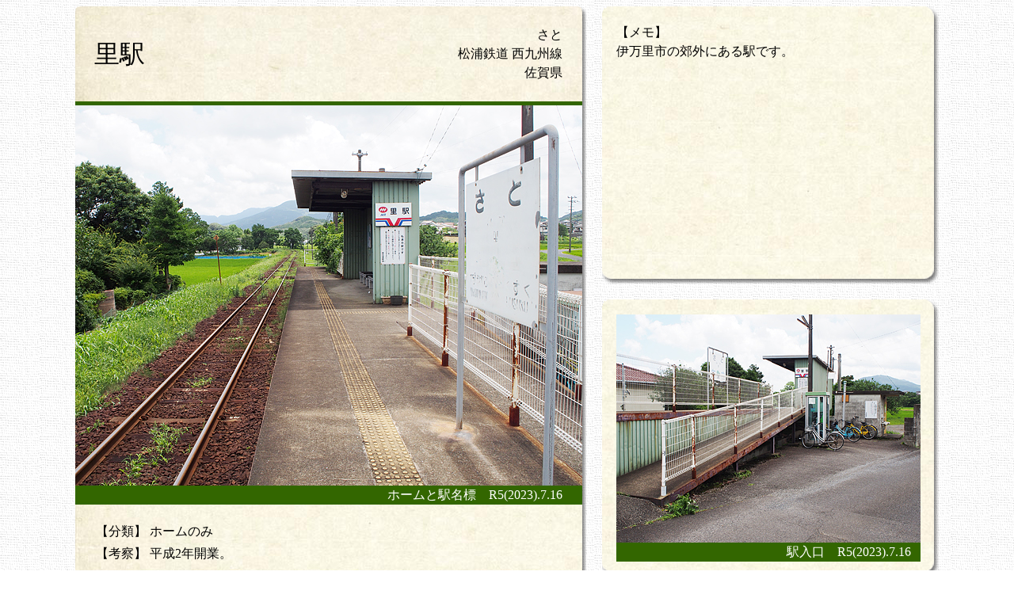

--- FILE ---
content_type: text/html
request_url: https://retro-station.jp/32_zuiroku_3sec/sato.html
body_size: 7170
content:
<HTML>
<HEAD>
<META name="viewport" content="width=device-width">
<META http-equiv="Content-Style-Type" content="text/css">
<LINK rel="stylesheet" href="../common.css" type="text/css">
<TITLE>�w�ɐ��^�@���w</TITLE>
</HEAD>

<BODY background="../images/bg_white.gif">
<CENTER>
<DIV class="wrap clearfix">
<!--���C���J�[�h-->
      <TABLE class="left-area" border="0" width="645" height="899" cellpadding="0" cellspacing="0" background="../images/card_bg.png" style="background-repeat:no-repeat;">
        <TBODY>
          <TR>
            <TD height="120"><IMG src="../images/sp.gif" width="20" height="1" border="0"></TD>
                  <TD nowrap align="left" valign="top"><IMG src="../images/sp.gif" width="1" height="15" border="0">
                  <H1>���w</H1>
                  </TD>
            <TD valign="middle" nowrap align="right">����<BR>
                  ���Y�S�� ����B��<BR>
        ���ꌧ</TD>
            <TD align="right"><IMG src="../images/sp.gif" width="20" border="0" height="1"></TD>
            <TD rowspan="10"><BR>
            <IMG src="../images/sp.gif" width="5" border="0"></TD>
          </TR>
          <TR>
            <TD colspan="4" bgcolor="#336600" height="5"><IMG src="../images/sp.gif" width="1" height="5" border="0"></TD>
          </TR>
          <TR>
            <TD height="480" colspan="4" valign="top" nowrap><IMG src="sato.jpg" width="640" height="480" border="0" alt="���w"></TD>
          </TR>
          <TR>
            <TD height="20" bgcolor="#336600"><IMG src="../images/sp.gif" width="1" height="1" border="0"></TD>
            <TD colspan="2" align="right" bgcolor="#336600" height="20"><FONT color="#ffffff">�z�[���Ɖw���W�@R5(2023).7.16</FONT></TD>
            <TD bgcolor="#336600"><IMG src="../images/sp.gif" width="1" height="1" border="0"></TD>
          </TR>
          <TR>
            <TD rowspan="3"><IMG src="../images/sp.gif" width="1" height="1" border="0"></TD>
            <TD colspan="2" height="20"><IMG src="../images/sp.gif" width="1" height="1" border="0"></TD>
            <TD rowspan="3"><IMG src="../images/sp.gif" width="1" height="1" border="0"></TD>
          </TR>
          <TR>
            <TD colspan="2" align="left" valign="top">
        <TABLE border="0" width="100%" cellpadding="2" cellspacing="0">
          <TBODY>
            <TR>
                        <TD nowrap align="left" valign="top">�y���ށz</TD>
                        <TD width="100%" align="left" valign="top">�z�[���̂�</TD>
            </TR>
          </TBODY>
        </TABLE>
                  <TABLE border="0" width="100%" cellpadding="2" cellspacing="0">
                    <TBODY>
                      <TR>
                        <TD nowrap align="left" valign="top">�y�l�@�z</TD>
                        <TD width="100%" valign="top" align="left">����2�N�J�ƁB</TD>
                      </TR>
                    </TBODY>
                  </TABLE>
                  </TD>
          </TR>
          <TR>
            <TD valign="middle" colspan="2" align="right" height="35"><A href="../index.html">��Ƃ�w�ɂg�n�l�d</A> <FONT color="#669933"><B>&gt;&gt;</B></FONT> <A href="../zuiroku.html">�w�ɐ��^</A> <FONT color="#669933"><B>&gt;&gt;</B></FONT> ���w</TD>
          </TR>
          <TR>
            <TD><IMG src="../images/sp.gif" width="1" height="1" border="0"></TD>
            <TD colspan="2" bgcolor="#336600" height="2"><IMG src="../images/sp.gif" width="1" height="1" border="0"></TD>
            <TD><IMG src="../images/sp.gif" width="1" height="1" border="0"></TD>
          </TR>
          <TR>
            <TD height="23"><IMG src="../images/sp.gif" width="1" height="1" border="0"></TD>
                  <TD align="left" valign="bottom" height="20" colspan="2">
                  <TABLE border="0" width="100%" cellpadding="0" cellspacing="0">
                    <TBODY>
                      <TR>
                        <TD align="left"><A href="../index.html"><IMG src="../images/logo_s.png" width="82" height="17" border="0" alt="��Ƃ�w��"></A></TD>
                        <TD align="right" valign="bottom" nowrap>Copyright &copy; since 1999 Com-it &amp; Matcha All Rights Reserved.</TD>
                      </TR>
                    </TBODY>
                  </TABLE>
                  </TD>
                  <TD height="23"><IMG src="../images/sp.gif" width="1" height="1" border="0"></TD>
          </TR>
          <TR>
            <TD colspan="4" height="15"><IMG src="../images/sp.gif" width="1" height="1" border="0"></TD>
          </TR>
        </TBODY>
      </TABLE>
<!--�T�u�J�[�h�̈�-->
<TABLE class="right-area" border="0" width="425" cellpadding="0" cellspacing="0">
<TBODY>
<!--�T�u�J�[�h�i�����j-->
<TR>
<TD>
        <TABLE class="right-area-card" border="0" width="425" cellpadding="0" cellspacing="0" style="background-repeat:no-repeat;" height="350" background="../images/balloon.png">
              <TBODY>
                <TR>
              <TD rowspan="3" nowrap><IMG src="../images/sp.gif" width="18" height="1" border="0"></TD>
              <TD valign="middle" colspan="4" align="center" height="18"><IMG src="../images/sp.gif" width="1" height="19" border="0"></TD>
              <TD align="center" valign="middle" rowspan="3"><IMG src="../images/sp.gif" width="23" height="1" border="0"></TD>
            </TR>
          <TR>
              <TD height="288" colspan="4" align="left" valign="top" width="384">�y�����z<BR>
              �ɖ����s�̍x�O�ɂ���w�ł��B</TD>
            </TR>
            <TR>
            <TD valign="top" height="22" colspan="4" align="center"><IMG src="../images/sp.gif" width="1" height="23" border="0"></TD>
          </TR>
        </TBODY>
      </TABLE>
</TD>
</TR>
<!--�T�u�J�[�h�P-->
<TR>
<TD>
        <TABLE class="right-area-card" border="0" width="425" cellpadding="0" cellspacing="0" style="background-repeat:no-repeat;" height="350" background="../images/balloon.png">
              <TBODY>
                <TR>
                  <TD rowspan="4" nowrap><IMG src="../images/sp.gif" width="18" height="1" border="0"></TD>
                  <TD valign="middle" colspan="4" align="center"><IMG src="../images/sp.gif" width="1" height="19" border="0"></TD>
                  <TD align="center" valign="middle" rowspan="4"><IMG src="../images/sp.gif" width="23" height="1" border="0"></TD>
                </TR>
          <TR>
            <TD height="225" colspan="4" align="right"><IMG src="sato2.jpg" width="384" height="288" border="0" align="bottom" alt="���w"></TD>
          </TR>
          <TR>
            <TD bgcolor="#336600" nowrap align="left"><IMG src="../images/sp.gif" width="5" height="20" border="0"></TD>
            <TD bgcolor="#336600" nowrap align="right" colspan="2"><FONT color="#ffffff">�w�����@R5(2023).7.16</FONT></TD>
            <TD bgcolor="#336600"><IMG src="../images/sp.gif" width="5" height="20" border="0"></TD>
          </TR>
          <TR>
            <TD valign="top" height="22" colspan="4" align="center"><IMG src="../images/sp.gif" width="1" height="23" border="0"></TD>
          </TR>
        </TBODY>
      </TABLE>
</TD>
</TR>
<!--�T�u�J�[�h�̈���J�n-->
</TBODY>
</TABLE>
<!--�T�u�J�[�h�̈���I��-->
</DIV>
</CENTER>
</BODY>
</HTML>
